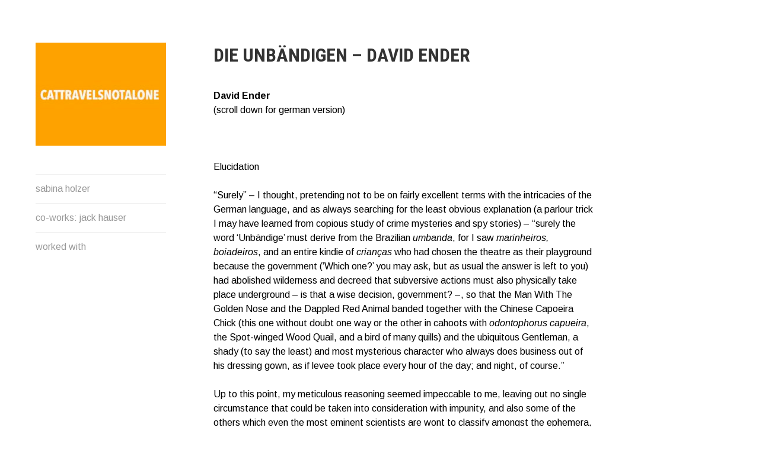

--- FILE ---
content_type: text/html; charset=UTF-8
request_url: http://www.cattravelsnotalone.at/die-unbaendigen-david-ender/
body_size: 12249
content:
<!DOCTYPE html>
<html lang="de">
<head>
<meta charset="UTF-8">
<meta name="viewport" content="width=device-width, initial-scale=1">
<link rel="profile" href="http://gmpg.org/xfn/11">
<link rel="pingback" href="http://www.cattravelsnotalone.at/xmlrpc.php">

<title>Die Unbändigen &#8211; David Ender &#8211; cattravelsnotalone</title>
<meta name='robots' content='max-image-preview:large' />
<link rel='dns-prefetch' href='//stats.wp.com' />
<link rel='dns-prefetch' href='//fonts.googleapis.com' />
<link rel="alternate" type="application/rss+xml" title="cattravelsnotalone &raquo; Feed" href="https://www.cattravelsnotalone.at/feed/" />
<link rel="alternate" type="application/rss+xml" title="cattravelsnotalone &raquo; Kommentar-Feed" href="https://www.cattravelsnotalone.at/comments/feed/" />
<link rel="alternate" title="oEmbed (JSON)" type="application/json+oembed" href="https://www.cattravelsnotalone.at/wp-json/oembed/1.0/embed?url=https%3A%2F%2Fwww.cattravelsnotalone.at%2Fdie-unbaendigen-david-ender%2F" />
<link rel="alternate" title="oEmbed (XML)" type="text/xml+oembed" href="https://www.cattravelsnotalone.at/wp-json/oembed/1.0/embed?url=https%3A%2F%2Fwww.cattravelsnotalone.at%2Fdie-unbaendigen-david-ender%2F&#038;format=xml" />
<style id='wp-img-auto-sizes-contain-inline-css' type='text/css'>
img:is([sizes=auto i],[sizes^="auto," i]){contain-intrinsic-size:3000px 1500px}
/*# sourceURL=wp-img-auto-sizes-contain-inline-css */
</style>
<style id='wp-emoji-styles-inline-css' type='text/css'>

	img.wp-smiley, img.emoji {
		display: inline !important;
		border: none !important;
		box-shadow: none !important;
		height: 1em !important;
		width: 1em !important;
		margin: 0 0.07em !important;
		vertical-align: -0.1em !important;
		background: none !important;
		padding: 0 !important;
	}
/*# sourceURL=wp-emoji-styles-inline-css */
</style>
<style id='wp-block-library-inline-css' type='text/css'>
:root{--wp-block-synced-color:#7a00df;--wp-block-synced-color--rgb:122,0,223;--wp-bound-block-color:var(--wp-block-synced-color);--wp-editor-canvas-background:#ddd;--wp-admin-theme-color:#007cba;--wp-admin-theme-color--rgb:0,124,186;--wp-admin-theme-color-darker-10:#006ba1;--wp-admin-theme-color-darker-10--rgb:0,107,160.5;--wp-admin-theme-color-darker-20:#005a87;--wp-admin-theme-color-darker-20--rgb:0,90,135;--wp-admin-border-width-focus:2px}@media (min-resolution:192dpi){:root{--wp-admin-border-width-focus:1.5px}}.wp-element-button{cursor:pointer}:root .has-very-light-gray-background-color{background-color:#eee}:root .has-very-dark-gray-background-color{background-color:#313131}:root .has-very-light-gray-color{color:#eee}:root .has-very-dark-gray-color{color:#313131}:root .has-vivid-green-cyan-to-vivid-cyan-blue-gradient-background{background:linear-gradient(135deg,#00d084,#0693e3)}:root .has-purple-crush-gradient-background{background:linear-gradient(135deg,#34e2e4,#4721fb 50%,#ab1dfe)}:root .has-hazy-dawn-gradient-background{background:linear-gradient(135deg,#faaca8,#dad0ec)}:root .has-subdued-olive-gradient-background{background:linear-gradient(135deg,#fafae1,#67a671)}:root .has-atomic-cream-gradient-background{background:linear-gradient(135deg,#fdd79a,#004a59)}:root .has-nightshade-gradient-background{background:linear-gradient(135deg,#330968,#31cdcf)}:root .has-midnight-gradient-background{background:linear-gradient(135deg,#020381,#2874fc)}:root{--wp--preset--font-size--normal:16px;--wp--preset--font-size--huge:42px}.has-regular-font-size{font-size:1em}.has-larger-font-size{font-size:2.625em}.has-normal-font-size{font-size:var(--wp--preset--font-size--normal)}.has-huge-font-size{font-size:var(--wp--preset--font-size--huge)}.has-text-align-center{text-align:center}.has-text-align-left{text-align:left}.has-text-align-right{text-align:right}.has-fit-text{white-space:nowrap!important}#end-resizable-editor-section{display:none}.aligncenter{clear:both}.items-justified-left{justify-content:flex-start}.items-justified-center{justify-content:center}.items-justified-right{justify-content:flex-end}.items-justified-space-between{justify-content:space-between}.screen-reader-text{border:0;clip-path:inset(50%);height:1px;margin:-1px;overflow:hidden;padding:0;position:absolute;width:1px;word-wrap:normal!important}.screen-reader-text:focus{background-color:#ddd;clip-path:none;color:#444;display:block;font-size:1em;height:auto;left:5px;line-height:normal;padding:15px 23px 14px;text-decoration:none;top:5px;width:auto;z-index:100000}html :where(.has-border-color){border-style:solid}html :where([style*=border-top-color]){border-top-style:solid}html :where([style*=border-right-color]){border-right-style:solid}html :where([style*=border-bottom-color]){border-bottom-style:solid}html :where([style*=border-left-color]){border-left-style:solid}html :where([style*=border-width]){border-style:solid}html :where([style*=border-top-width]){border-top-style:solid}html :where([style*=border-right-width]){border-right-style:solid}html :where([style*=border-bottom-width]){border-bottom-style:solid}html :where([style*=border-left-width]){border-left-style:solid}html :where(img[class*=wp-image-]){height:auto;max-width:100%}:where(figure){margin:0 0 1em}html :where(.is-position-sticky){--wp-admin--admin-bar--position-offset:var(--wp-admin--admin-bar--height,0px)}@media screen and (max-width:600px){html :where(.is-position-sticky){--wp-admin--admin-bar--position-offset:0px}}

/*# sourceURL=wp-block-library-inline-css */
</style><style id='wp-block-group-inline-css' type='text/css'>
.wp-block-group{box-sizing:border-box}:where(.wp-block-group.wp-block-group-is-layout-constrained){position:relative}
/*# sourceURL=http://www.cattravelsnotalone.at/wp-includes/blocks/group/style.min.css */
</style>
<style id='global-styles-inline-css' type='text/css'>
:root{--wp--preset--aspect-ratio--square: 1;--wp--preset--aspect-ratio--4-3: 4/3;--wp--preset--aspect-ratio--3-4: 3/4;--wp--preset--aspect-ratio--3-2: 3/2;--wp--preset--aspect-ratio--2-3: 2/3;--wp--preset--aspect-ratio--16-9: 16/9;--wp--preset--aspect-ratio--9-16: 9/16;--wp--preset--color--black: #000000;--wp--preset--color--cyan-bluish-gray: #abb8c3;--wp--preset--color--white: #ffffff;--wp--preset--color--pale-pink: #f78da7;--wp--preset--color--vivid-red: #cf2e2e;--wp--preset--color--luminous-vivid-orange: #ff6900;--wp--preset--color--luminous-vivid-amber: #fcb900;--wp--preset--color--light-green-cyan: #7bdcb5;--wp--preset--color--vivid-green-cyan: #00d084;--wp--preset--color--pale-cyan-blue: #8ed1fc;--wp--preset--color--vivid-cyan-blue: #0693e3;--wp--preset--color--vivid-purple: #9b51e0;--wp--preset--gradient--vivid-cyan-blue-to-vivid-purple: linear-gradient(135deg,rgb(6,147,227) 0%,rgb(155,81,224) 100%);--wp--preset--gradient--light-green-cyan-to-vivid-green-cyan: linear-gradient(135deg,rgb(122,220,180) 0%,rgb(0,208,130) 100%);--wp--preset--gradient--luminous-vivid-amber-to-luminous-vivid-orange: linear-gradient(135deg,rgb(252,185,0) 0%,rgb(255,105,0) 100%);--wp--preset--gradient--luminous-vivid-orange-to-vivid-red: linear-gradient(135deg,rgb(255,105,0) 0%,rgb(207,46,46) 100%);--wp--preset--gradient--very-light-gray-to-cyan-bluish-gray: linear-gradient(135deg,rgb(238,238,238) 0%,rgb(169,184,195) 100%);--wp--preset--gradient--cool-to-warm-spectrum: linear-gradient(135deg,rgb(74,234,220) 0%,rgb(151,120,209) 20%,rgb(207,42,186) 40%,rgb(238,44,130) 60%,rgb(251,105,98) 80%,rgb(254,248,76) 100%);--wp--preset--gradient--blush-light-purple: linear-gradient(135deg,rgb(255,206,236) 0%,rgb(152,150,240) 100%);--wp--preset--gradient--blush-bordeaux: linear-gradient(135deg,rgb(254,205,165) 0%,rgb(254,45,45) 50%,rgb(107,0,62) 100%);--wp--preset--gradient--luminous-dusk: linear-gradient(135deg,rgb(255,203,112) 0%,rgb(199,81,192) 50%,rgb(65,88,208) 100%);--wp--preset--gradient--pale-ocean: linear-gradient(135deg,rgb(255,245,203) 0%,rgb(182,227,212) 50%,rgb(51,167,181) 100%);--wp--preset--gradient--electric-grass: linear-gradient(135deg,rgb(202,248,128) 0%,rgb(113,206,126) 100%);--wp--preset--gradient--midnight: linear-gradient(135deg,rgb(2,3,129) 0%,rgb(40,116,252) 100%);--wp--preset--font-size--small: 13px;--wp--preset--font-size--medium: 20px;--wp--preset--font-size--large: 36px;--wp--preset--font-size--x-large: 42px;--wp--preset--spacing--20: 0.44rem;--wp--preset--spacing--30: 0.67rem;--wp--preset--spacing--40: 1rem;--wp--preset--spacing--50: 1.5rem;--wp--preset--spacing--60: 2.25rem;--wp--preset--spacing--70: 3.38rem;--wp--preset--spacing--80: 5.06rem;--wp--preset--shadow--natural: 6px 6px 9px rgba(0, 0, 0, 0.2);--wp--preset--shadow--deep: 12px 12px 50px rgba(0, 0, 0, 0.4);--wp--preset--shadow--sharp: 6px 6px 0px rgba(0, 0, 0, 0.2);--wp--preset--shadow--outlined: 6px 6px 0px -3px rgb(255, 255, 255), 6px 6px rgb(0, 0, 0);--wp--preset--shadow--crisp: 6px 6px 0px rgb(0, 0, 0);}:where(.is-layout-flex){gap: 0.5em;}:where(.is-layout-grid){gap: 0.5em;}body .is-layout-flex{display: flex;}.is-layout-flex{flex-wrap: wrap;align-items: center;}.is-layout-flex > :is(*, div){margin: 0;}body .is-layout-grid{display: grid;}.is-layout-grid > :is(*, div){margin: 0;}:where(.wp-block-columns.is-layout-flex){gap: 2em;}:where(.wp-block-columns.is-layout-grid){gap: 2em;}:where(.wp-block-post-template.is-layout-flex){gap: 1.25em;}:where(.wp-block-post-template.is-layout-grid){gap: 1.25em;}.has-black-color{color: var(--wp--preset--color--black) !important;}.has-cyan-bluish-gray-color{color: var(--wp--preset--color--cyan-bluish-gray) !important;}.has-white-color{color: var(--wp--preset--color--white) !important;}.has-pale-pink-color{color: var(--wp--preset--color--pale-pink) !important;}.has-vivid-red-color{color: var(--wp--preset--color--vivid-red) !important;}.has-luminous-vivid-orange-color{color: var(--wp--preset--color--luminous-vivid-orange) !important;}.has-luminous-vivid-amber-color{color: var(--wp--preset--color--luminous-vivid-amber) !important;}.has-light-green-cyan-color{color: var(--wp--preset--color--light-green-cyan) !important;}.has-vivid-green-cyan-color{color: var(--wp--preset--color--vivid-green-cyan) !important;}.has-pale-cyan-blue-color{color: var(--wp--preset--color--pale-cyan-blue) !important;}.has-vivid-cyan-blue-color{color: var(--wp--preset--color--vivid-cyan-blue) !important;}.has-vivid-purple-color{color: var(--wp--preset--color--vivid-purple) !important;}.has-black-background-color{background-color: var(--wp--preset--color--black) !important;}.has-cyan-bluish-gray-background-color{background-color: var(--wp--preset--color--cyan-bluish-gray) !important;}.has-white-background-color{background-color: var(--wp--preset--color--white) !important;}.has-pale-pink-background-color{background-color: var(--wp--preset--color--pale-pink) !important;}.has-vivid-red-background-color{background-color: var(--wp--preset--color--vivid-red) !important;}.has-luminous-vivid-orange-background-color{background-color: var(--wp--preset--color--luminous-vivid-orange) !important;}.has-luminous-vivid-amber-background-color{background-color: var(--wp--preset--color--luminous-vivid-amber) !important;}.has-light-green-cyan-background-color{background-color: var(--wp--preset--color--light-green-cyan) !important;}.has-vivid-green-cyan-background-color{background-color: var(--wp--preset--color--vivid-green-cyan) !important;}.has-pale-cyan-blue-background-color{background-color: var(--wp--preset--color--pale-cyan-blue) !important;}.has-vivid-cyan-blue-background-color{background-color: var(--wp--preset--color--vivid-cyan-blue) !important;}.has-vivid-purple-background-color{background-color: var(--wp--preset--color--vivid-purple) !important;}.has-black-border-color{border-color: var(--wp--preset--color--black) !important;}.has-cyan-bluish-gray-border-color{border-color: var(--wp--preset--color--cyan-bluish-gray) !important;}.has-white-border-color{border-color: var(--wp--preset--color--white) !important;}.has-pale-pink-border-color{border-color: var(--wp--preset--color--pale-pink) !important;}.has-vivid-red-border-color{border-color: var(--wp--preset--color--vivid-red) !important;}.has-luminous-vivid-orange-border-color{border-color: var(--wp--preset--color--luminous-vivid-orange) !important;}.has-luminous-vivid-amber-border-color{border-color: var(--wp--preset--color--luminous-vivid-amber) !important;}.has-light-green-cyan-border-color{border-color: var(--wp--preset--color--light-green-cyan) !important;}.has-vivid-green-cyan-border-color{border-color: var(--wp--preset--color--vivid-green-cyan) !important;}.has-pale-cyan-blue-border-color{border-color: var(--wp--preset--color--pale-cyan-blue) !important;}.has-vivid-cyan-blue-border-color{border-color: var(--wp--preset--color--vivid-cyan-blue) !important;}.has-vivid-purple-border-color{border-color: var(--wp--preset--color--vivid-purple) !important;}.has-vivid-cyan-blue-to-vivid-purple-gradient-background{background: var(--wp--preset--gradient--vivid-cyan-blue-to-vivid-purple) !important;}.has-light-green-cyan-to-vivid-green-cyan-gradient-background{background: var(--wp--preset--gradient--light-green-cyan-to-vivid-green-cyan) !important;}.has-luminous-vivid-amber-to-luminous-vivid-orange-gradient-background{background: var(--wp--preset--gradient--luminous-vivid-amber-to-luminous-vivid-orange) !important;}.has-luminous-vivid-orange-to-vivid-red-gradient-background{background: var(--wp--preset--gradient--luminous-vivid-orange-to-vivid-red) !important;}.has-very-light-gray-to-cyan-bluish-gray-gradient-background{background: var(--wp--preset--gradient--very-light-gray-to-cyan-bluish-gray) !important;}.has-cool-to-warm-spectrum-gradient-background{background: var(--wp--preset--gradient--cool-to-warm-spectrum) !important;}.has-blush-light-purple-gradient-background{background: var(--wp--preset--gradient--blush-light-purple) !important;}.has-blush-bordeaux-gradient-background{background: var(--wp--preset--gradient--blush-bordeaux) !important;}.has-luminous-dusk-gradient-background{background: var(--wp--preset--gradient--luminous-dusk) !important;}.has-pale-ocean-gradient-background{background: var(--wp--preset--gradient--pale-ocean) !important;}.has-electric-grass-gradient-background{background: var(--wp--preset--gradient--electric-grass) !important;}.has-midnight-gradient-background{background: var(--wp--preset--gradient--midnight) !important;}.has-small-font-size{font-size: var(--wp--preset--font-size--small) !important;}.has-medium-font-size{font-size: var(--wp--preset--font-size--medium) !important;}.has-large-font-size{font-size: var(--wp--preset--font-size--large) !important;}.has-x-large-font-size{font-size: var(--wp--preset--font-size--x-large) !important;}
/*# sourceURL=global-styles-inline-css */
</style>

<style id='classic-theme-styles-inline-css' type='text/css'>
/*! This file is auto-generated */
.wp-block-button__link{color:#fff;background-color:#32373c;border-radius:9999px;box-shadow:none;text-decoration:none;padding:calc(.667em + 2px) calc(1.333em + 2px);font-size:1.125em}.wp-block-file__button{background:#32373c;color:#fff;text-decoration:none}
/*# sourceURL=/wp-includes/css/classic-themes.min.css */
</style>
<link rel='stylesheet' id='blask-style-css' href='http://www.cattravelsnotalone.at/wp-content/themes/blask/style.css?ver=6.9' type='text/css' media='all' />
<link rel='stylesheet' id='blask-fonts-css' href='https://fonts.googleapis.com/css?family=Arimo%3A400%2C700%2C400italic%2C700italic%7CRoboto+Condensed%3A400%2C700%2C400italic%2C700italic&#038;subset=latin%2Clatin-ext' type='text/css' media='all' />
<link rel='stylesheet' id='genericons-css' href='http://www.cattravelsnotalone.at/wp-content/plugins/jetpack/_inc/genericons/genericons/genericons.css?ver=3.1' type='text/css' media='all' />
<link rel='stylesheet' id='jetpack_css-css' href='http://www.cattravelsnotalone.at/wp-content/plugins/jetpack/css/jetpack.css?ver=13.7.1' type='text/css' media='all' />
<script type="text/javascript" src="http://www.cattravelsnotalone.at/wp-includes/js/jquery/jquery.min.js?ver=3.7.1" id="jquery-core-js"></script>
<script type="text/javascript" src="http://www.cattravelsnotalone.at/wp-includes/js/jquery/jquery-migrate.min.js?ver=3.4.1" id="jquery-migrate-js"></script>
<link rel="https://api.w.org/" href="https://www.cattravelsnotalone.at/wp-json/" /><link rel="alternate" title="JSON" type="application/json" href="https://www.cattravelsnotalone.at/wp-json/wp/v2/pages/1444" /><link rel="EditURI" type="application/rsd+xml" title="RSD" href="https://www.cattravelsnotalone.at/xmlrpc.php?rsd" />
<meta name="generator" content="WordPress 6.9" />
<link rel="canonical" href="https://www.cattravelsnotalone.at/die-unbaendigen-david-ender/" />
<link rel='shortlink' href='https://www.cattravelsnotalone.at/?p=1444' />
	<style>img#wpstats{display:none}</style>
					<!-- Site Logo: hide header text -->
			<style type="text/css">
			.site-title, .site-description {
				position: absolute;
				clip: rect(1px, 1px, 1px, 1px);
			}
			</style>
					<style type="text/css" id="wp-custom-css">
			.site-braning {background: #fdef8f}		</style>
		</head>

<body class="wp-singular page-template-default page page-id-1444 wp-custom-logo wp-theme-blask hide-site-title has-site-logo">
<div id="page" class="hfeed site">
	<a class="skip-link screen-reader-text" href="#content">Direkt zum Inhalt</a>

		<header id="masthead" class="site-header" role="banner">
			<a href="https://www.cattravelsnotalone.at/" class="site-logo-link" rel="home" itemprop="url"><img width="220" height="174" src="https://www.cattravelsnotalone.at/wp-content/uploads/2023/08/Bildschirmfoto-2023-08-22-um-19.56.09-220x174.jpeg" class="site-logo attachment-blask-site-logo" alt="" data-size="blask-site-logo" itemprop="logo" decoding="async" srcset="https://www.cattravelsnotalone.at/wp-content/uploads/2023/08/Bildschirmfoto-2023-08-22-um-19.56.09-220x174.jpeg 220w, https://www.cattravelsnotalone.at/wp-content/uploads/2023/08/Bildschirmfoto-2023-08-22-um-19.56.09-300x237.jpeg 300w, https://www.cattravelsnotalone.at/wp-content/uploads/2023/08/Bildschirmfoto-2023-08-22-um-19.56.09-1024x808.jpeg 1024w, https://www.cattravelsnotalone.at/wp-content/uploads/2023/08/Bildschirmfoto-2023-08-22-um-19.56.09-768x606.jpeg 768w, https://www.cattravelsnotalone.at/wp-content/uploads/2023/08/Bildschirmfoto-2023-08-22-um-19.56.09-880x694.jpeg 880w, https://www.cattravelsnotalone.at/wp-content/uploads/2023/08/Bildschirmfoto-2023-08-22-um-19.56.09.jpeg 1183w" sizes="(max-width: 220px) 100vw, 220px" /></a>
			<div class="site-branding">
				<h1 class="site-title"><a href="https://www.cattravelsnotalone.at/" rel="home">cattravelsnotalone</a></h1>
			</div><!-- .site-branding -->
			<p class="site-description">SABINA HOLZER performance-artist. writer. movement-facilitator cattravels[at]silverserver.at</p>

			<nav id="site-navigation" class="main-navigation" role="navigation">
				<button class="menu-toggle" aria-controls="primary-menu" aria-expanded="false">Menü</button>
				<div class="menu-hauptmenue-container"><ul id="primary-menu" class="menu"><li id="menu-item-4438" class="menu-item menu-item-type-post_type menu-item-object-page menu-item-4438"><a href="https://www.cattravelsnotalone.at/sabina-holzer/">sabina holzer</a></li>
<li id="menu-item-4439" class="menu-item menu-item-type-post_type menu-item-object-page menu-item-4439"><a href="https://www.cattravelsnotalone.at/jack-hauser/">co-works: jack hauser</a></li>
<li id="menu-item-4440" class="menu-item menu-item-type-post_type menu-item-object-page menu-item-4440"><a href="https://www.cattravelsnotalone.at/worked-with/">worked with</a></li>
</ul></div>			</nav><!-- #site-navigation -->

					</header><!-- #masthead -->

	<div id="content" class="site-content">

	<div id="primary" class="content-area">
		<main id="main" class="site-main" role="main">

			
				
<article id="post-1444" class="post-1444 page type-page status-publish hentry">
	<header class="entry-header">
		<h1 class="entry-title">Die Unbändigen &#8211; David Ender</h1>	</header><!-- .entry-header -->

	<div class="page-content">
		<p><span class="Stil5" style="color: #000000;"><strong>David Ender</strong> </span><br />
<span class="Stil4" style="color: #000000;">(scroll down for german version) </span></p>
<p>&nbsp;</p>
<p><span class="Stil5" style="color: #000000;">Elucidation</span></p>
<p class="Stil1"><span style="color: #000000;">“Surely” – I thought, pretending not to be on fairly excellent terms with the intricacies of the German language, and as always searching for the least obvious explanation (a parlour trick I may have learned from copious study of crime mysteries and spy stories) – “surely the word ‘Unbändige’ must derive from the Brazilian <em>umbanda</em>, for I saw <em>marinheiros, boiadeiros</em>, and an entire kindie of <em>crianças</em> who had chosen the theatre as their playground because the government (‘Which one?’ you may ask, but as usual the answer is left to you) had abolished wilderness and decreed that subversive actions must also physically take place underground – is that a wise decision, government? –, so that the Man With The Golden Nose and the Dappled Red Animal banded together with the Chinese Capoeira Chick (this one without doubt one way or the other in cahoots with <em>odontophorus capueira</em>, the Spot-winged Wood Quail, and a bird of many quills) and the ubiquitous Gentleman, a shady (to say the least) and most mysterious character who always does business out of his dressing gown, as if levee took place every hour of the day; and night, of course.”</span></p>
<p class="Stil1"><span style="color: #000000;">Up to this point, my meticulous reasoning seemed impeccable to me, leaving out no single circumstance that could be taken into consideration with impunity, and also some of the others which even the most eminent scientists are wont to classify amongst the ephemera, paraphernalia, and marginalia of serious research, which is a kinder way (or simply a more learned one) of saying that to them they are just so much gobbledegook.</span></p>
<p class="Stil1"><span style="color: #000000;">“But what” – I further exacted my powers of perspicacy, perseverantly pondering some seemingly lesser points appertaining to performance – “what, then, about the sudden portentous precipitation of ping-pong balls clearly representing Mexican jumping beans and thus obviously (a synonym for superficially, mind you!) geographically aberrant, culturally misleading, and generally out of place? Are they the derelict result of disbanded deliberations, like the dunking donut Deleuze once shared with Duchamp in Dakar? Or the Chinese Capoeira Chick’s small change for clandestine dealings with a charitable crime association’s dumbfounded chairwomen?” – I halted, and – “Elucidation!” I cried.</span></p>
<p class="Stil1"><span style="color: #000000;">Once having arrived at this juncture, it was fairly easy. I managed (pray <em>don’t</em> ask how) to retrace the jumping beans’ origin to Brazil after all. (But if you <em>must</em> know …) Before, I had merely overlooked the fact that one of the nine ocelot species <em>(leopardus pardalis pardalis)</em> lives in the Amazon Rainforest; with the help of a common hook and line, this fact could be attached to the Dappled Red Animal without further ado.</span></p>
<p class="Stil1"><span style="color: #000000;">“And since” – I continued my acerbic assessment, aligning the known with the unknown, and genuine guesswork with a gaggle of grounded speculation – “since the colour red hints at the red panda (<em>ailurus fulgens</em>, or <em>shining cat</em>, as you certainly are aware), this inevitably not only leads us from Brazil to China, where birds of a feather meet at Tong funerals (e.g, at Ylläksen Ykkös Caravan in Äkäslompolo) even if one of them is a mammal, but also indicates a bright and clear reference to the Gentleman, who is subliminally surmised to have played a part in the notorious Opium Wars, where he posed as a Tatar hawker ostentatiously trading in supple silk and glittering gems, but secretly smuggling <em>morin khuurs</em> into, and <em>huqins</em> out of the country, though to what end remains obscure. However, we must not forget the MWTGN, who at the same time sat in front of a <em>bistro</em> (albeit in all probability this appellation did not even exist at that same time – but who cares?) in Paris from where, dunking his special order donuts from Dendermonde into a bowl of <em>kopi luwak</em> brewed in strict observance of his elaborate instructions, he directed a variety of businesses in Oostende, Koksijde and Knokke-Heist, many of which – small wonder – had to do with dazzling diamonds, resplendent rubies, shimmering sapphires and several such abominable alliterations, while others – quite great wonder – concerned themselves with musical instruments predominantly of the stringed persuasion, thus closing the circle.” – Or rather, the spiral vortex of vibrant yet vagrant and volatile verbosity that now threatened to devour my relentless musings with a hearty appetite.</span></p>
<p class="Stil1"><span style="color: #000000;">But I really must say that the world needs more melodicas with all-black keys.</span></p>
<p class="Stil1"><span style="color: #000000;"><em>Around Vienna, 2012-12-04</em></span></p>
<p class="Stil1"><span style="color: #000000;">*</span></p>
<p class="Stil1"><span style="color: #000000;"><strong>Eluzidation</strong></span></p>
<p><span style="color: #000000;">“Gewiss” – dachte ich, und gab dabei vor, nicht auf recht ausgezeichnetem Fuße mit den Fährlichkeiten der deutschen Sprache zu stehen, und wie üblich nach der am wenigsten offensichtlichen Erklärung suchend (ein Salonkunststück, das ich bei der umfassenden Befassung mit Kriminalromanen und Spionage-Geschichten aufgeschnappt haben mochte) – “gewiss stammt das Wort ‚Unbändige’ von der brasilianischen umbanda, denn ich sah marinheiros, boiadeiros, und eine ganze Kinderkrippe crianças, die das Theater zu ihrer Spielwiese erkoren hatten, weil die Regierung (‚Welche?’ wirst du vielleicht fragen, aber wie üblich bleibt die Antwort dir überlassen) die Wildnis abgeschafft und verordnet hatte, dass subversive Handlungen auch physisch unterirdisch stattfinden müssen – war das ein weiser Entschluß, Regierung? –, so dass der Mann With The Golden Nose und das Gescheckte Rote Tier sich mit der Chinesischen Capoeira-Schickse zusammentaten (die ohne Zweifel auf die eine oder andere Weise mit odontophorus capueira, der Capueirawachtel, verbandelt und ein vielfiedriger Vogel war) sowie mit dem allgegenwärtigen Gentleman, einem zwielichtigen (milde ausgedrückt) und höchst mysteriösen Charakter, der all seine Geschäfte aus dem Morgenmantel heraus unternimmt, als fände Levée jede Stunde des Tages statt; und der Nacht, natürlich.“</span></p>
<p><span style="color: #000000;">Bis zu diesem Punkt schien mir mein peinlich genaues Räsonieren ohne Makel zu sein und keinen einzigen Umstand zu übersehen, der schadlos in Betracht gezogen werden konnte, sowie auch einige der anderen, welche sogar die hervorstechendsten Wissenschaftler gemeinhin unter den Ephemera, Paraphernalien und Marginalien ernsthafter Forschung klassifizieren, was eine nette (oder einfach eine gelehrtere) Art ist, zu sagen, dass sie ihnen nicht mehr sagen als Kauderwelsch.</span></p>
<p><span style="color: #000000;">„Aber was“ – so strengte ich weiter meine Kräfte der Klarsicht an und verbiss mich in die Überlegung einiger scheinbar geringerer der Performance zugehörigen Punkte – „was ist dann mit dem plötzlichen bedeutungsschweren Niederschlag von Pinpongbällen, die eindeutig mexikanische Springbohnen darstellen und daher offensichtlich (ein Synonym für oberflächlich, wie jeder weiß!) geographisch abweichend, kulturell irreführend, und generell fehl am Platz sind? Sind sie das heruntergekommene Ergebnis abgehalfterter Denkvorgänge, wie der Tunk-Krapfen, den Deleuze einst in Dakar mit Duchamp teilte? Oder der Chinesischen Capoeira-Schickse Kleingeld für heimliche Geschäfte mit den sprachlosen Vorsitzendinnen eines karitativen Gangsterklubs?“ – Ich hielt inne, und – „Eluzidation!“ rief ich aus.</span></p>
<p><span style="color: #000000;">Endlich an dieser Kreuzung angelangt, war es ziemlich einfach. Es gelang mir (frag mich bitte nicht, wie), den Ursprung der Springbohnen doch noch nach Brasilien zurück zu verfolgen. (Wenn du es aber wissen musst …) Davor hatte ich lediglich die Tatsache übersehen, dass eine der neuen Spezies von Ozelot (leopardus pardalis pardalis) im Regenwald des Amazonas lebt; mit der Hilfe gewöhnlicher Schnur und eines Hakens konnte dieses Faktum ohne weitere Umstände dem Gescheckten Roten Tier angehängt werden.</span></p>
<p><span style="color: #000000;">„Und da“ – führte ich meine herbe Einschätzung fort, indem ich das Bekannte mit dem Unbekannten, und wahres Raten mit einem Geflatter fundierter Spekulation in die Reihe brachte – „da die Farbe Rot auf den Roten Panda (ailurus fulgens, oder leuchtende Katze, wie du sicher weißt) hinweist, führt uns dies nicht nur unausweichlich von Brasilien nach China, who gleichgesinnte Vögel bei Tong-Begräbnissen zusammentreffen (z.B. bei Ylläksen Ykkös Caravan in Äkäslompolo), auch wenn einer von ihnen ein Säugetier ist, sondern zeigt auch einen klaren und deutlichen Hinweis auf den Gentleman an, von dem unbewusst angenommen wird, er habe eine Rolle in den berüchtigten Opiumkriegen gespielt, indem er als tatarischer Wanderhändler auftrat, der nach außen hin mit schimmernder Seide und glitzerndem Geschmeide handelte, unter der Hand jedoch morin khuurs in, und huqins aus dem Land schmuggelte, wobei unklar bleibt, zu welchem Ende. Wie auch immer – wir dürfen den MWTGN nicht vergessen, der zur gleichen Zeit vor einem Bistro (wiewohl diese Bezeichnung zu dieser gleichen Zeit aller Wahrscheinlichkeit nach noch gar nicht existierte – aber wen stört das schon?) in Paris saß, von wo aus er, die eigens aus Dendermonde bestellten Krapfen in eine Schale kopi luwak tunkte, der unter genauester Beachtung seiner ausführlichen Instruktionen gebraut wurde, verschiedenste Geschäftsunternehmungen in Oostende, Koksijde und Knokke-Heist leitete, von welchen viele – kein großes Wunder – mit durchlauchten Diamanten, rubinroten Rubinen, schimmernden Saphiren und dergleichen abscheulichen Alliterationen zu tun hatten, während andere – recht großes Wunder – sich mit Musikinstrumenten befassten, die vornehmlich solchen mit Saiten zuzurechnen waren, solcherart den Kreis schließend.“ – Oder besser, den spiralförmigen Mahlstrom wuchernden wie auch vazierenden und volatilen Wortreichtums, der nun drohte, meine unnachgiebigen Grübeleien mit herzhaftem Appetit zu verschlingen.</span></p>
<p><span style="color: #000000;">Aber ich muss wirklich sagen, dass die Welt mehr Melodikas mit ausschließlich schwarzen Tasten braucht.</span></p>
<p><span style="color: #000000;"><em>Um Wien, 2012-12-04</em></span></p>
	</div><!-- .entry-content -->

	<footer class="entry-footer">
			</footer><!-- .entry-footer -->
</article><!-- #post-## -->


				
			
		</main><!-- #main -->
	</div><!-- #primary -->


<div id="secondary" class="footer-widget-area" role="complementary">
			<div id="widget-area-1" class="widget-area">
			<aside id="block-3" class="widget widget_block">
<div class="wp-block-group"><div class="wp-block-group__inner-container is-layout-flow wp-block-group-is-layout-flow"></div></div>
</aside>		</div><!-- #widget-area-1 -->
	
			<div id="widget-area-2" class="widget-area">
			<aside id="block-5" class="widget widget_block">
<div class="wp-block-group"><div class="wp-block-group__inner-container is-layout-flow wp-block-group-is-layout-flow"></div></div>
</aside>		</div><!-- #widget-area-2 -->
	</div><!-- #secondary -->

		<footer id="colophon" class="site-footer" role="contentinfo">
			<div class="site-info">
				<a href="https://de.wordpress.org/">Stolz präsentiert von WordPress</a>
				<span class="sep"> | </span>
				Theme: Blask von <a href="https://wordpress.com/themes/" rel="designer">Automattic</a>			</div><!-- .site-info -->
		</footer><!-- #colophon -->

	</div><!-- #content -->
</div><!-- #page -->

<script type="speculationrules">
{"prefetch":[{"source":"document","where":{"and":[{"href_matches":"/*"},{"not":{"href_matches":["/wp-*.php","/wp-admin/*","/wp-content/uploads/*","/wp-content/*","/wp-content/plugins/*","/wp-content/themes/blask/*","/*\\?(.+)"]}},{"not":{"selector_matches":"a[rel~=\"nofollow\"]"}},{"not":{"selector_matches":".no-prefetch, .no-prefetch a"}}]},"eagerness":"conservative"}]}
</script>
<script type="text/javascript" id="blask-script-js-extra">
/* <![CDATA[ */
var screenReaderText = {"expand":"\u003Cspan class=\"screen-reader-text\"\u003EUntermen\u00fc anzeigen\u003C/span\u003E","collapse":"\u003Cspan class=\"screen-reader-text\"\u003EUntermen\u00fc verbergen\u003C/span\u003E"};
//# sourceURL=blask-script-js-extra
/* ]]> */
</script>
<script type="text/javascript" src="http://www.cattravelsnotalone.at/wp-content/themes/blask/js/blask.js?ver=20150625" id="blask-script-js"></script>
<script type="text/javascript" src="http://www.cattravelsnotalone.at/wp-content/themes/blask/js/navigation.js?ver=20120206" id="blask-navigation-js"></script>
<script type="text/javascript" src="http://www.cattravelsnotalone.at/wp-content/themes/blask/js/skip-link-focus-fix.js?ver=20130115" id="blask-skip-link-focus-fix-js"></script>
<script type="text/javascript" src="https://stats.wp.com/e-202604.js" id="jetpack-stats-js" data-wp-strategy="defer"></script>
<script type="text/javascript" id="jetpack-stats-js-after">
/* <![CDATA[ */
_stq = window._stq || [];
_stq.push([ "view", JSON.parse("{\"v\":\"ext\",\"blog\":\"222530142\",\"post\":\"1444\",\"tz\":\"1\",\"srv\":\"www.cattravelsnotalone.at\",\"j\":\"1:13.7.1\"}") ]);
_stq.push([ "clickTrackerInit", "222530142", "1444" ]);
//# sourceURL=jetpack-stats-js-after
/* ]]> */
</script>
<script id="wp-emoji-settings" type="application/json">
{"baseUrl":"https://s.w.org/images/core/emoji/17.0.2/72x72/","ext":".png","svgUrl":"https://s.w.org/images/core/emoji/17.0.2/svg/","svgExt":".svg","source":{"concatemoji":"http://www.cattravelsnotalone.at/wp-includes/js/wp-emoji-release.min.js?ver=6.9"}}
</script>
<script type="module">
/* <![CDATA[ */
/*! This file is auto-generated */
const a=JSON.parse(document.getElementById("wp-emoji-settings").textContent),o=(window._wpemojiSettings=a,"wpEmojiSettingsSupports"),s=["flag","emoji"];function i(e){try{var t={supportTests:e,timestamp:(new Date).valueOf()};sessionStorage.setItem(o,JSON.stringify(t))}catch(e){}}function c(e,t,n){e.clearRect(0,0,e.canvas.width,e.canvas.height),e.fillText(t,0,0);t=new Uint32Array(e.getImageData(0,0,e.canvas.width,e.canvas.height).data);e.clearRect(0,0,e.canvas.width,e.canvas.height),e.fillText(n,0,0);const a=new Uint32Array(e.getImageData(0,0,e.canvas.width,e.canvas.height).data);return t.every((e,t)=>e===a[t])}function p(e,t){e.clearRect(0,0,e.canvas.width,e.canvas.height),e.fillText(t,0,0);var n=e.getImageData(16,16,1,1);for(let e=0;e<n.data.length;e++)if(0!==n.data[e])return!1;return!0}function u(e,t,n,a){switch(t){case"flag":return n(e,"\ud83c\udff3\ufe0f\u200d\u26a7\ufe0f","\ud83c\udff3\ufe0f\u200b\u26a7\ufe0f")?!1:!n(e,"\ud83c\udde8\ud83c\uddf6","\ud83c\udde8\u200b\ud83c\uddf6")&&!n(e,"\ud83c\udff4\udb40\udc67\udb40\udc62\udb40\udc65\udb40\udc6e\udb40\udc67\udb40\udc7f","\ud83c\udff4\u200b\udb40\udc67\u200b\udb40\udc62\u200b\udb40\udc65\u200b\udb40\udc6e\u200b\udb40\udc67\u200b\udb40\udc7f");case"emoji":return!a(e,"\ud83e\u1fac8")}return!1}function f(e,t,n,a){let r;const o=(r="undefined"!=typeof WorkerGlobalScope&&self instanceof WorkerGlobalScope?new OffscreenCanvas(300,150):document.createElement("canvas")).getContext("2d",{willReadFrequently:!0}),s=(o.textBaseline="top",o.font="600 32px Arial",{});return e.forEach(e=>{s[e]=t(o,e,n,a)}),s}function r(e){var t=document.createElement("script");t.src=e,t.defer=!0,document.head.appendChild(t)}a.supports={everything:!0,everythingExceptFlag:!0},new Promise(t=>{let n=function(){try{var e=JSON.parse(sessionStorage.getItem(o));if("object"==typeof e&&"number"==typeof e.timestamp&&(new Date).valueOf()<e.timestamp+604800&&"object"==typeof e.supportTests)return e.supportTests}catch(e){}return null}();if(!n){if("undefined"!=typeof Worker&&"undefined"!=typeof OffscreenCanvas&&"undefined"!=typeof URL&&URL.createObjectURL&&"undefined"!=typeof Blob)try{var e="postMessage("+f.toString()+"("+[JSON.stringify(s),u.toString(),c.toString(),p.toString()].join(",")+"));",a=new Blob([e],{type:"text/javascript"});const r=new Worker(URL.createObjectURL(a),{name:"wpTestEmojiSupports"});return void(r.onmessage=e=>{i(n=e.data),r.terminate(),t(n)})}catch(e){}i(n=f(s,u,c,p))}t(n)}).then(e=>{for(const n in e)a.supports[n]=e[n],a.supports.everything=a.supports.everything&&a.supports[n],"flag"!==n&&(a.supports.everythingExceptFlag=a.supports.everythingExceptFlag&&a.supports[n]);var t;a.supports.everythingExceptFlag=a.supports.everythingExceptFlag&&!a.supports.flag,a.supports.everything||((t=a.source||{}).concatemoji?r(t.concatemoji):t.wpemoji&&t.twemoji&&(r(t.twemoji),r(t.wpemoji)))});
//# sourceURL=http://www.cattravelsnotalone.at/wp-includes/js/wp-emoji-loader.min.js
/* ]]> */
</script>

</body>
</html>


--- FILE ---
content_type: text/css
request_url: http://www.cattravelsnotalone.at/wp-content/themes/blask/style.css?ver=6.9
body_size: 6964
content:
/*
Theme Name: Blask
Theme URI: https://wordpress.com/themes/blask/
Description: Blask is a modern portfolio theme focused on showcasing your work in a clean and minimal way.
Version: 1.1.2
Author: Automattic
Author URI: http://wordpress.com
License: GNU General Public License v2 or later
License URI: http://www.gnu.org/licenses/gpl-2.0.html
Text Domain: blask
Tags: custom-background, custom-colors, custom-menu, portfolio, rtl-language-support, threaded-comments, translation-ready

This theme, like WordPress, is licensed under the GPL.
Use it to make something cool, have fun, and share what you've learned with others.

Blask is based on Underscores http://underscores.me/, (C) 2012-2016 Automattic, Inc.
Underscores is distributed under the terms of the GNU GPL v2 or later.

Normalizing styles have been helped along thanks to the fine work of
Nicolas Gallagher and Jonathan Neal http://necolas.github.com/normalize.css/
*/

/*--------------------------------------------------------------
>>> TABLE OF CONTENTS:
----------------------------------------------------------------
# Normalize
# Typography
# Elements
# Forms
# Navigation
	## Links
	## Menus
# Accessibility
# Alignments
# Clearings
# Widgets
# Content
	## Posts and pages
	## Asides
	## Comments
# Infinite scroll
# Media
	## Captions
	## Galleries
--------------------------------------------------------------*/

/* 760px */

/* 500px */

/* 240px */

/*--------------------------------------------------------------
# Normalize
--------------------------------------------------------------*/
html,
body,
div,
span,
applet,
object,
iframe,
h1,
h2,
h3,
h4,
h5,
h6,
p,
blockquote,
pre,
a,
abbr,
acronym,
address,
big,
cite,
code,
del,
dfn,
em,
font,
ins,
kbd,
q,
s,
samp,
small,
strike,
strong,
sub,
sup,
tt,
var,
dl,
dt,
dd,
ol,
ul,
li,
fieldset,
form,
label,
legend,
table,
caption,
tbody,
tfoot,
thead,
tr,
th,
td {
	border: 0;
	font-family: inherit;
	font-size: 100%;
	font-style: inherit;
	font-weight: inherit;
	margin: 0;
	outline: 0;
	padding: 0;
	vertical-align: baseline;
}

html {
	font-family: sans-serif;
	font-size: 62.5%;	/*! 10px */
	-webkit-text-size-adjust: 100%;
	-ms-text-size-adjust: 100%;
}

body {
	margin: 0;
}

article,
aside,
details,
figcaption,
figure,
footer,
header,
main,
menu,
nav,
section,
summary {
	display: block;
}

audio,
canvas,
progress,
video {
	display: inline-block;
	vertical-align: baseline;
}

audio:not([controls]) {
	display: none;
	height: 0;
}

[hidden],
template {
	display: none;
}

a {
	background-color: transparent;
}

a:active,
a:hover {
	outline: 0;
}

abbr[title] {
	border-bottom: 1px dotted;
}

b,
strong {
	font-weight: bold;
}

dfn {
	font-style: italic;
}

mark {
	background: #ff0;
	color: #000;
}

small {
	font-size: 80%;
}

sub,
sup {
	font-size: 75%;
	line-height: 0;
	position: relative;
	vertical-align: baseline;
}

sup {
	top: -0.5em;
}

sub {
	bottom: -0.25em;
}

img {
	border: 0;
}

svg:not(:root) {
	overflow: hidden;
}

figure {
	margin: 1em 40px;
}

hr {
	box-sizing: content-box;
	height: 0;
}

pre {
	overflow: auto;
}

code,
kbd,
pre,
samp {
	font-family: monospace, monospace;
	font-size: 1em;
}

button,
input,
optgroup,
select,
textarea {
	color: inherit;
	font: inherit;
	margin: 0;
}

button {
	overflow: visible;
}

button,
select {
	text-transform: none;
}

button,
html input[type='button'],
input[type='reset'],
input[type='submit'] {
	cursor: pointer;
	-webkit-appearance: button;
}

button[disabled],
html input[disabled] {
	cursor: default;
}

button::-moz-focus-inner,
input::-moz-focus-inner {
	border: 0;
	padding: 0;
}

input {
	line-height: normal;
}

input[type='checkbox'],
input[type='radio'] {
	box-sizing: border-box;
	padding: 0;
}

input[type='number']::-webkit-inner-spin-button,
input[type='number']::-webkit-outer-spin-button {
	height: auto;
}

input[type='search'] {
	box-sizing: content-box;
	-webkit-appearance: textfield;
}

input[type='search']::-webkit-search-cancel-button,
input[type='search']::-webkit-search-decoration {
	-webkit-appearance: none;
}

fieldset {
	border: 1px solid #c0c0c0;
	margin: 0 2px;
	padding: 0.35em 0.625em 0.75em;
}

legend {
	border: 0;
	padding: 0;
}

textarea {
	overflow: auto;
}

optgroup {
	font-weight: bold;
}

table {
	border-collapse: collapse;
	border-spacing: 0;
}

td,
th {
	padding: 0;
}

/*--------------------------------------------------------------
# Typography
--------------------------------------------------------------*/
body,
button,
input,
select,
textarea {
	color: #777;
	font-family: Arimo, Arial, sans-serif;
	font-size: 16px;
	font-size: 1.6rem;
	line-height: 1.5;
}

h1,
h2,
h3,
h4,
h5,
h6 {
	clear: both;
	color: #333;
	font-family: 'Roboto Condensed', Arial, sans-serif;
	font-weight: 700;
	line-height: 1.3;
	text-transform: uppercase;
}

h1 {
	font-size: 36px;
	font-size: 3.6rem;
	line-height: 1.333;
	margin-bottom: 0.6667em;
}

h2 {
	font-size: 30px;
	font-size: 3rem;
	line-height: 1.6;
	margin-bottom: 0.8em;
}

h3 {
	font-size: 24px;
	font-size: 2.4rem;
	line-height: 1;
	margin-bottom: 1em;
}

h4 {
	font-size: 20px;
	font-size: 2rem;
	line-height: 1.2;
	margin-bottom: 1.2em;
}

h5,
h6 {
	font-size: 16px;
	font-size: 1.6rem;
	line-height: 1.5;
	margin-bottom: 1.5em;
}

.site-title {
	font-size: 2.5714em;
	margin-bottom: 0;
}

.site-title a,
.site-title a:hover {
	color: #888;
	opacity: 0;
	text-decoration: none;
}

.site-description {
	font-size: 16px;
	font-size: 1.6rem;
	font-weight: 400;
	margin: 0 0 1.5em;
}

.comments-title,
.comment-reply-title {
	font-size: 24px;
	font-size: 2.4rem;
	margin: 3em 0 1.5em;
}

.widget-title {
	font-size: 18px;
	font-size: 1.8rem;
	line-height: 1.3333;
}

.page-title,
.entry-title {
	font-size: 32px;
	font-size: 3.2rem;
	margin-bottom: 1.125em;
}

.page-title a,
.entry-title a {
	color: #333;
}

.page-title a:hover,
.entry-title a:hover {
	color: #888;
}

p {
	margin: 0 0 1.5em;
}

p:last-child {
	margin-bottom: 0;
}

dfn,
cite,
em,
i {
	font-style: italic;
}

blockquote {
	color: #aaa;
	font-size: 24px;
	font-size: 2.4rem;
	line-height: 1.5;
	margin: 1.5em 0;
}

blockquote p {
	margin-bottom: 0;
}

blockquote cite {
	display: block;
	font-size: 14px;
	font-size: 1.4rem;
	font-style: normal;
	margin-top: 0.857em;
	text-transform: uppercase;
}

blockquote:first-child {
	margin-top: 0;
}

blockquote:last-child {
	margin-bottom: 0;
}

address {
	margin: 0 0 1.5em;
}

pre {
	background: #eee;
	font-family: 'Courier 10 Pitch', Courier, monospace;
	font-size: 15px;
	font-size: 1.5rem;
	line-height: 1.5;
	margin-bottom: 1.6em;
	max-width: 100%;
	overflow: auto;
	padding: 1.6em;
}

code,
kbd,
tt,
var {
	font-family: Monaco, Consolas, 'Andale Mono', 'DejaVu Sans Mono', monospace;
	font-size: 15px;
	font-size: 1.5rem;
	line-height: 1.5;
}

abbr,
acronym {
	border-bottom: 1px dotted #666;
	cursor: help;
}

mark,
ins {
	background: #fff9c0;
	text-decoration: none;
}

big {
	font-size: 125%;
}

/*--------------------------------------------------------------
# Elements
--------------------------------------------------------------*/
html {
	box-sizing: border-box;
}

*,
*:before,
*:after {

	/* Inherit box-sizing to make it easier to change the property for components that leverage other behavior; see http://css-tricks.com/inheriting-box-sizing-probably-slightly-better-best-practice/ */
	box-sizing: inherit;
}

body {
	background: #fff;	/* Fallback for when there is no custom background color defined. */
}

blockquote,
q {
	quotes: '' '';
}

blockquote:before,
blockquote:after,
q:before,
q:after {
	content: '';
}

hr {
	background-color: #ccc;
	border: 0;
	height: 1px;
	margin-bottom: 1.5em;
}

ul,
ol {
	margin: 0 0 1.5em 3em;
}

ul {
	list-style: disc;
}

ol {
	list-style: decimal;
}

li > ul,
li > ol {
	margin-bottom: 0;
	margin-left: 40px;
}

dt {
	font-weight: bold;
}

dd {
	margin: 0 1.5em 1.5em;
}

img {
	height: auto;	/* Make sure images are scaled correctly. */
	max-width: 100%;	/* Adhere to container width. */
}

table {
	border-top: 1px solid #eee;
	margin: 0 0 1.5em;
	width: 100%;
}

th {
	background: #eee;
	font-weight: bold;
}

th,
td {
	border-bottom: 1px solid #eee;
	padding: 10px 20px;
}

@media screen and (max-width:767px) {
	th,
	td {
		padding: 5px 10px;
	}

}

/*--------------------------------------------------------------
# Forms
--------------------------------------------------------------*/
button,
input[type='button'],
input[type='reset'],
input[type='submit'],
#infinite-handle span {
	background: #333;
	border: 0;
	color: #fff;
	display: inline-block;
	font-family: 'Roboto Condensed', Arial, sans-serif;
	font-size: 16px;
	font-size: 1.6rem;
	letter-spacing: 0.5px;
	line-height: 2.5;
	padding: 0 1em;
	text-transform: uppercase;
	transition: all 250ms ease;
	-moz-transition: all 250ms ease;
	-o-transition: all 250ms ease;
	-webkit-transition: all 250ms ease;
}

button:hover,
button:active,
button:focus,
input[type='button']:hover,
input[type='button']:active,
input[type='button']:focus,
input[type='reset']:hover,
input[type='reset']:active,
input[type='reset']:focus,
input[type='submit']:hover,
input[type='submit']:active,
input[type='submit']:focus,
#infinite-handle span:hover,
#infinite-handle span:active,
#infinite-handle span:focus {
	background: #555;
}

input[type='text'],
input[type='email'],
input[type='url'],
input[type='password'],
input[type='search'],
textarea {
	border: 1px solid rgba(0, 0, 0, 0.06);
	box-shadow: 4px 7px 4px 0 rgba(0, 0, 0, 0.01) inset;
	color: #666;
}

input[type='text']:focus,
input[type='email']:focus,
input[type='url']:focus,
input[type='password']:focus,
input[type='search']:focus,
textarea:focus {
	color: #111;
}

input[type='text'],
input[type='email'],
input[type='url'],
input[type='password'],
input[type='search'] {
	padding: 8px 10px 6px;
}

label {
	display: block;
}

.search-form label,
.post-password-form label {
	display: inline;
}

textarea {
	padding: 6px;
	width: 100%;
}

/*--------------------------------------------------------------
# Navigation
--------------------------------------------------------------*/

/*--------------------------------------------------------------
## Links
--------------------------------------------------------------*/
a {
	color: #000;
	text-decoration: none;
}

a:hover,
a:focus,
a:active {
	color: #333;
}

a:focus {
	outline: thin dotted;
}

a:hover,
a:active {
	outline: 0;
}

a img {
	border: 0;
}

/*--------------------------------------------------------------
## Menus
--------------------------------------------------------------*/
.main-navigation {
	clear: both;
	display: block;
	margin-bottom: 3em;
	width: 100%;
}

.main-navigation ul {
	display: none;
	list-style: none;
	margin: 0;
	padding-left: 0;
}

.main-navigation ul ul {
	display: none;
}

.main-navigation ul ul a {
	padding-left: 1em;
}

.main-navigation ul ul ul a {
	padding-left: 2em;
}

.main-navigation ul ul.toggled {
	border-bottom: 0;
	display: block;
	position: relative;
}

.main-navigation ul li:hover > ul,
.main-navigation ul li.focus > ul {
	left: auto;
}

.main-navigation li {
	border-top: 1px solid rgba(0, 0, 0, 0.06);
	position: relative;
}

.main-navigation li.menu-item-has-children > a {
	padding-right: 49px;
}

.main-navigation a {
	color: #999;
	display: block;
	line-height: 1.5;
	padding: 0.75em 0;
	text-decoration: none;
}

.main-navigation a:hover {
	color: #333;
}

.main-navigation .current_page_item > a,
.main-navigation .current-menu-item > a,
.main-navigation .current_page_ancestor > a {
	color: #333;
	font-weight: 700;
}

/* Small menu. */
.menu-toggle {
	background: none;
	border-bottom: 1px solid rgba(0, 0, 0, 0.06);
	color: #aaa;
	font-family: Arimo, Arial, sans-serif;
	padding: 0;
	width: 100%;
}

.menu-toggle:after {
	content: '\2193';
	margin-left: 2px;
	position: relative;
	top: -2px;
}

.menu-toggle:hover,
.main-navigation.toggled .menu-toggle,
.menu-toggle:focus {
	background: none;
	color: #000;
}

.main-navigation.toggled .menu-toggle {
	border-bottom: none;
}

.menu-toggle,
.main-navigation.toggled ul {
	display: block;
}

.menu-toggle ul,
.main-navigation.toggled ul ul {
	display: none;
}

.menu-toggle ul.toggled,
.main-navigation.toggled ul ul.toggled {
	display: block;
}

.main-navigation .sub-menu li a:before,
.main-navigation .children li a:before {
	color: #aaa;
	content: '\2013\00a0';
}

/* Dropdown Toggle */
.dropdown-toggle {
	background: #fff;
	border: 0;
	color: #999;
	height: 48px;
	padding: 0;
	position: absolute;
	right: 0;
	top: 0;
	width: 48px;
	z-index: 1;
}

.dropdown-toggle:active,
.dropdown-toggle:focus,
.dropdown-toggle:hover {
	background: #fff;
	color: #999;
}

.dropdown-toggle:before {
	content: '\f431';
	font-family: Genericons;
	font-size: 24px;
	height: 48px;
	line-height: 48px;
	width: 48px;
}

.dropdown-toggle.toggled:before {
	content: '\f432';
}

/* Social Links Menu */
.social-links {
	margin-bottom: 4.5em;
}

.social-links ul a:before {
	display: inline-block;
	font-family: Genericons;
	vertical-align: top;
	-webkit-font-smoothing: antialiased;
}

.social-links ul {
	list-style: none;
	margin: 0;
	padding: 0;
}

.social-links ul li {
	float: left;
	list-style: none;
	margin: 0;
}

.social-links ul a {
	display: inline-block;
	margin: 1px 1px 0 0;
	text-decoration: none;
}

.social-links ul a:before {
	background: #eee;
	color: #888;
	content: '\f415';
	font-size: 20px;
	font-size: 2rem;
	line-height: 1em;
	padding: 0.5em 0.5em;
	text-align: center;
	transition: all ease 0.25s;
	-moz-transition: all ease 0.25s;
	-o-transition: all ease 0.25s;
	-webkit-transition: all ease 0.25s;
}

.social-links ul a:hover:before {
	background: #888;
	color: #eee;
}

.social-links ul a[href*='facebook.com']::before {
	content: '\f204';
}

.social-links ul a[href*='twitter.com']::before {
	content: '\f202';
}

.social-links ul a[href*='dribbble.com']::before {
	content: '\f201';
}

.social-links ul a[href*='plus.google.com']::before {
	content: '\f218';
}

.social-links ul a[href*='pinterest.com']::before {
	content: '\f209';
}

.social-links ul a[href*='flickr.com']::before {
	content: '\f211';
}

.social-links ul a[href*='github.com']::before {
	content: '\f200';
}

.social-links ul a[href*='tumblr.com']::before {
	content: '\f214';
}

.social-links ul a[href*='youtube.com']::before {
	content: '\f213';
}

.social-links ul a[href*='vimeo.com']::before {
	content: '\f212';
}

.social-links ul a[href*='instagram.com']::before {
	content: '\f215';
}

.social-links ul a[href*='foursquare.com']::before {
	content: '\f226';
}

.social-links ul a[href*='linkedin.com']::before {
	content: '\f207';
}

.social-links ul a[href*='skype.com']::before {
	content: '\f220';
}

.social-links ul a[href*='codepen.io']::before {
	content: '\f216';
}

.social-links ul a[href*='path.com']::before {
	content: '\f219';
}

.social-links ul a[href*='digg.com']::before {
	content: '\f221';
}

.social-links ul a[href*='dropbox.com']::before {
	content: '\f225';
}

.social-links ul a[href*='mailto:']::before {
	content: '\f410';
}

.social-links ul a[href*='reddit.com']::before {
	content: '\f222';
}

.social-links ul a[href*='/feed/']::before {
	content: '\f413';
}

.social-links ul a[href*='spotify.com']::before {
	content: '\f515';
}

.social-links ul a[href*='stumbleupon.com']::before {
	content: '\f223';
}

.social-links ul a[href*='twitch.tv']::before {
	content: '\f516';
}

.social-links ul a[href*='wordpress.com']::before,
.social-links ul a[href*='wordpress.org']::before {
	content: '\f205';
}

@media screen and (min-width:48em) {
	.menu-toggle {
		display: none;
	}

	.main-navigation ul {
		display: block;
	}

	.main-navigation ul ul {
		display: none;
	}

	.social-links {
		margin-bottom: 3em;
	}

}

/* Posts & Comments navigation */
.comment-navigation,
.posts-navigation,
.post-navigation {
	margin-bottom: 1.5em;
	max-width: 640px;
	overflow: hidden;
	padding: 0.75em 0;
}

.comment-navigation a:hover,
.posts-navigation a:hover,
.post-navigation a:hover {
	border-bottom: 1px solid #000;
}

.posts-navigation,
.post-navigation {
	border-bottom: 1px solid #eee;
	border-top: 1px solid #eee;
	margin: 0 0 3em;
}

.comment-navigation .nav-previous a:before,
.posts-navigation .nav-previous a:before,
.post-navigation .nav-previous a:before {
	content: '\2190';
	margin-right: 2px;
}

.comment-navigation .nav-next a:after,
.posts-navigation .nav-next a:after,
.post-navigation .nav-next a:after {
	content: '\2192';
	margin-left: 2px;
}

/* Page links */
.single .page-links,
.page .page-links {
	clear: both;
	margin: 3em 0 1.5em;
}

.page-links .page-links-title {
	padding-right: 10px;
}

.page-links .page-links-title,
.page-links span,
.page-links a {
	display: inline-block;
	min-width: 30px;
	text-align: center;
}

.page-links span {
	border-right: 1px solid rgba(0, 0, 0, 0.05);
}

.page-links .page-links-title {
	padding-right: 10px;
}

/*--------------------------------------------------------------
# Accessibility
--------------------------------------------------------------*/

/* Text meant only for screen readers. */
.screen-reader-text {
	clip: rect(1px, 1px, 1px, 1px);
	height: 1px;
	overflow: hidden;
	position: absolute !important;
	width: 1px;
}

.screen-reader-text:focus {
	background-color: #f1f1f1;
	border-radius: 3px;
	box-shadow: 0 0 2px 2px rgba(0, 0, 0, 0.6);
	clip: auto !important;
	color: #777;
	display: block;
	font-size: 8.75px;
	font-size: 0.875rem;
	font-weight: bold;
	height: auto;
	left: 5px;
	line-height: normal;
	padding: 15px 23px 14px;
	text-decoration: none;
	top: 5px;
	width: auto;
	z-index: 100000;	/* Above WP toolbar. */
}

/*--------------------------------------------------------------
# Alignments
--------------------------------------------------------------*/
.alignleft {
	display: inline;
	float: left;
	margin-bottom: 0.75em;
	margin-right: 1.5em;
}

.alignright {
	display: inline;
	float: right;
	margin-bottom: 0.75em;
	margin-left: 1.5em;
}

.aligncenter {
	display: block;
	margin-left: auto;
	margin-right: auto;
}

/*--------------------------------------------------------------
# Clearings
--------------------------------------------------------------*/
.clear:before,
.clear:after,
.social-links:before,
.social-links:after,
.hentry:before,
.hentry:after,
.entry-content:before,
.entry-content:after,
.comment-content:before,
.comment-content:after,
.site-header:before,
.site-header:after,
.site-content:before,
.site-content:after,
.footer-widget-area:before,
.footer-widget-area:after,
.site-footer:before,
.site-footer:after {
	content: '';
	display: table;
}

.clear:after,
.hentry:after,
.social-links:after,
.entry-content:after,
.comment-content:after,
.site-header:after,
.site-content:after,
.footer-widget-area:after,
.site-footer:after {
	clear: both;
}

/*--------------------------------------------------------------
# Widgets
--------------------------------------------------------------*/
.widget {
	margin: 0 0 3em 0;
	overflow: hidden;	/* Make sure select elements fit in widgets. */
	word-wrap: break-word;
}

.widget select {
	max-width: 100%;
}

.widget:not(.widget_text) ul,
.widget:not(.widget_text) ol {
	list-style: none;
	margin: 0;
	padding: 0;
}

.widget:not(.widget_text) li > ul,
.widget:not(.widget_text) li > ol {
	margin-left: 1em;
}

.widget:not(.widget_text) li > ul a:before,
.widget:not(.widget_text) li > ol a:before {
	color: #aaa;
	content: '\2013\00a0';
}

.widget:not(.widget_text) ul > li,
.widget:not(.widget_text) ol > li {
	padding: 0.75em 0 0;
}

.widget a {
	color: #999;
}

.widget a:hover {
	color: #333;
}

/* Search widget. */
.widget_search .search-submit {
	display: none;
}

/* Calendar widget */
.widget_calendar caption {
	text-align: center;
}

.widget_calendar th,
.widget_calendar td {
	border-bottom: 1px solid rgba(0, 0, 0, 0.06);
	padding: 0.75em 0;
	text-align: center;
}

.widget_calendar td {
	color: rgba(0, 0, 0, 0.3);
}

.widget_calendar td a {
	font-weight: 700;
}

.widget_calendar #prev {
	text-align: left;
}

.widget_calendar #next {
	text-align: right;
}

/*--------------------------------------------------------------
# Content
--------------------------------------------------------------*/
.site-header::-webkit-scrollbar {
	display: none;
}

.site-logo {
	margin-bottom: 3em;
}

.site-branding {
	background: #eee;
	margin-bottom: 3.5em;
	padding: 4em 0.75em;
	text-align: center;
}

.hide-site-title .site-branding {
	left: -9999px;
	position: absolute;
	top: -9999px;
}

#primary {
	opacity: 0;
}

.footer-widget-area {
	border-top: 1px solid #eee;
	margin: 6em 0 0;
	padding: 4.5em 0 0;
}

.site-footer {
	clear: both;
	font-size: 14px;
	font-size: 1.4rem;
	margin: 1.5em 0;
}

.site-footer a:hover {
	border-bottom: 1px solid #333;
}

.footer-name {
	float: none;
	margin: 0 0 0 2px;
}

.sep.noshow {
	display: inline-block;
}

/*--------------------------------------------------------------
## Posts and pages
--------------------------------------------------------------*/
.sticky {
	display: block;
}

.hentry {
	margin: 0 0 6em;
	max-width: 880px;
}

.hentry.page {
	max-width: 640px;
}

.search .hentry.page {
	max-width: 880px;
}

.single .hentry,
.hentry.portfolio-entry {
	float: none;
	margin: 0 0 3em;
}

.featured-image {
	margin-bottom: 3em;
}

.entry-meta {
	color: #aaa;
	display: inline-block;
	font-size: 0.857em;
	margin-top: 1.7143em;
}

.entry-meta span {
	display: block;
	margin-bottom: 0.4375em;
	margin-right: 1em;
}

.entry-meta a:hover {
	border-bottom: 1px solid #000;
}

.byline,
.updated:not(.published) {
	display: none;
}

.single .byline,
.group-blog .byline {
	display: inline;
}

.entry-content a,
.entry-summary a,
.page-content a {
	border-bottom: 1px solid #000;
}

.entry-content a:hover,
.entry-summary a:hover,
.page-content a:hover {
	border-bottom: 1px solid #777;
	color: #777;
}

/* Archives */
.taxonomy-description {
	margin-bottom: 3em;
	max-width: 880px;
}

/* 404 Page / No search results */
section.error404 {
	max-width: 880px;
}

.error404 .widget {
	float: left;
	margin: 3em 0;
	width: 45%;
}

.error404 .widget a {
	border-bottom: none;
}

.error404 .widget a:hover {
	color: #333;
}

/*--------------------------------------------------------------
## Portfolio
--------------------------------------------------------------*/
.portfolio-wrapper {
	display: block;
	margin-left: auto;
	margin-right: auto;
}

.portfolio-wrapper .portfolio-entry {
	opacity: 0;
	width: 98%;
}

.portfolio-thumbnail {
	line-height: 0;
	position: relative;
	text-align: center;
	z-index: 1;
}

.no-thumbnail .portfolio-thumbnail {
	background: #eee;
}

.project-title {
	color: #fff;
	font-size: 24px;
	font-size: 2.4rem;
	left: 50%;
	margin-bottom: 0;
	opacity: 0;
	position: absolute;
	top: 50%;
	transform: translate(-50%, -50%);
	transition: all 250ms ease;
	-moz-transition: all 250ms ease;
	-ms-transform: translate(-50%, 50%);
	-o-transition: all 250ms ease;
	-webkit-transform: translate(-50%, -50%);
	-webkit-transition: all 250ms ease;
}

.no-thumbnail .project-title {
	color: #888;
	opacity: 1;
}

.portfolio-thumbnail:hover .project-title {
	opacity: 1;
}

.portfolio-thumbnail a {
	background: #000;
	display: block;
	height: 100%;
	position: relative;
	z-index: 0;
}

.no-thumbnail .portfolio-thumbnail a {
	background: none;
	min-height: 200px;
	width: 100%;
}

.portfolio-thumbnail a,
.portfolio-thumbnail img {
	display: inline-block;
	margin: 0 auto;
	transition: all 250ms ease;
	width: 100%;
	-moz-transition: all 250ms ease;
	-o-transition: all 250ms ease;
	-webkit-transition: all 250ms ease;
}

.no-thumbnail .portfolio-thumbnail a:hover {
	background: #ccc;
}

.portfolio-thumbnail a:after {
	bottom: 0;
	content: '';
	left: 0;
	position: absolute;
	right: 0;
	top: 0;
	transition: all 250ms ease;
	-moz-transition: all 250ms ease;
	-o-transition: all 250ms ease;
	-webkit-transition: all 250ms ease;
}

.portfolio-thumbnail a:hover:after {
	box-shadow: inset 0 0 0 10px #000;
}

.portfolio-thumbnail a:hover img {
	opacity: 0.65;
}

/*--------------------------------------------------------------
## Asides
--------------------------------------------------------------*/
.blog .format-aside .entry-title,
.archive .format-aside .entry-title {
	display: none;
}

/*--------------------------------------------------------------
## Comments
--------------------------------------------------------------*/
.comments-area {
	margin: 0 0 4.5em;
	max-width: 640px;
}

.comment-list,
.comment-list .children {
	list-style-type: none;
}

.comment-list {
	margin-left: 0;
}

.children {
	margin-top: 1.5em;
}

.comment,
.pingback {
	margin-bottom: 1.5em;
}

.comment-body {
	border-bottom: 1px solid rgba(0, 0, 0, 0.06);
}

.pingback .comment-body {
	padding-bottom: 1.5em;
}

.comment-meta {
	margin-bottom: 1.5em;
	padding-left: 50px;
}

.comment-author {
	position: relative;
}

.comment .avatar {
	float: none;
	height: auto;
	left: -50px;
	margin: 0;
	max-width: 40px;
	position: absolute;
	top: 3px;
}

.comment-metadata a {
	color: #aaa;
	font-size: 14px;
	font-size: 1.4rem;
}

.comment-metadata a:hover {
	color: #333;
}

.comment-content {
	margin: 0 0 1.5em;
}

.comment-content a {
	word-wrap: break-word;
}

.bypostauthor {
	display: block;
}

.comment-reply-link {
	background: #eee;
	display: inline-block;
	font-family: 'Roboto Condensed', Arial, sans-serif;
	font-size: 12px;
	font-size: 1.2rem;
	padding: 0.25em 0.5em;
	text-transform: uppercase;
}

.comment-reply-link:hover {
	background: #e1e1e1;
}

.form-allowed-tags {
	color: #aaa;
}

.no-comments {
	font-style: italic;
	margin-top: 1.75em;
	text-align: center;
}

/*--------------------------------------------------------------
# Infinite scroll
--------------------------------------------------------------*/

/* Globally hidden elements when Infinite Scroll is supported and in use. */
.infinite-scroll .posts-navigation,
.infinite-scroll.neverending .site-footer {

	/* Theme Footer (when set to scrolling) */
	display: none;
}

/* When Infinite Scroll has reached its end we need to re-display elements that were hidden (via .neverending) before. */
.infinity-end.neverending .site-footer {
	display: block;
}

#infinite-handle,
.infinite-loader {
	margin: 3em 0;
}

#infinite-footer .container {
	margin-right: 40px;
}

/*--------------------------------------------------------------
# Media
--------------------------------------------------------------*/
.site-logo-link img,
.entry-content img,
.page-content img,
.entry-summary img,
.comment-content img,
.widget img {
	vertical-align: middle;
}

.page-content .wp-smiley,
.entry-content .wp-smiley,
.comment-content .wp-smiley {
	border: none;
	margin-bottom: 0;
	margin-top: 0;
	padding: 0;
}

/* Make sure embeds and iframes fit their containers. */
embed,
iframe,
object {
	max-width: 100%;
}

.jetpack-video-wrapper {
	margin-bottom: 1.5em;
}

.jetpack-video-wrapper > embed,
.jetpack-video-wrapper > iframe,
.jetpack-video-wrapper > object,
.jetpack-video-wrapper > .wp-video {
	margin-bottom: 0;
}

/*--------------------------------------------------------------
## Captions
--------------------------------------------------------------*/
figure {
	margin: 0;
}

.wp-caption {
	margin-bottom: 1.5em;
	max-width: 100%;
}

.wp-caption img[class*='wp-image-'] {
	display: block;
	margin-left: auto;
	margin-right: auto;
}

.wp-caption-text {
	color: #aaa;
	font-size: 14px;
	font-size: 1.4rem;
	font-style: italic;
	line-height: 1.7143;
	margin: 0.875em 0;
	text-align: left;
}

.wp-caption-text a:hover {
	border-bottom-color: #aaa;
	color: #aaa;
}

/*--------------------------------------------------------------
## Galleries
--------------------------------------------------------------*/
.gallery {
	margin-bottom: 1.5em;
}

.gallery-item {
	display: inline-block;
	text-align: center;
	vertical-align: top;
	width: 100%;
}

.gallery-columns-2 .gallery-item {
	max-width: 50%;
}

.gallery-columns-3 .gallery-item {
	max-width: 33.33%;
}

.gallery-columns-4 .gallery-item {
	max-width: 25%;
}

.gallery-columns-5 .gallery-item {
	max-width: 20%;
}

.gallery-columns-6 .gallery-item {
	max-width: 16.66%;
}

.gallery-columns-7 .gallery-item {
	max-width: 14.28%;
}

.gallery-columns-8 .gallery-item {
	max-width: 12.5%;
}

.gallery-columns-9 .gallery-item {
	max-width: 11.11%;
}

.gallery-caption {
	display: block;
}

/*--------------------------------------------------------------
# Media queries
--------------------------------------------------------------*/
@media screen and (max-width:767px) {
	#page {
		padding: 5% 5% 0 5%;
	}

}

@media screen and (min-width:480px) {

	/* Footer Widget Areas */
	.footer-widget-area {
		max-width: 640px;
	}

	.footer-widget-area .widget-area {
		float: left;
		margin: 0;
	}

	.footer-widget-area .widget-area:nth-child(1):nth-last-child(1) {
		width: 100%;
	}

	.footer-widget-area .widget-area:nth-child(1):nth-last-child(2),
	.footer-widget-area .widget-area:nth-child(2):nth-last-child(1) {
		margin-right: 6%;
		width: 47%;
	}

	.footer-widget-area .widget-area:nth-child(1):nth-last-child(2):last-of-type,
	.footer-widget-area .widget-area:nth-child(2):nth-last-child(1):last-of-type {
		margin-right: 0;
	}

}

@media screen and (min-width:768px) {
	.site-logo,
	.site-branding,
	.site-description,
	.main-navigation,
	.social-links {
		width: 220px;
	}

	.site-description {
		margin-bottom: 3em;
	}

	.site-header {
		bottom: 0;
		left: 40px;
		max-height: 100%;
		overflow: auto;
		overflow-x: hidden;
		padding-right: 40px;
		position: fixed;
		top: 72px;
		width: 260px;
	}

	.site-content {
		margin-left: 320px;
		margin-right: 40px;
	}

	.comment-navigation .nav-previous,
	.posts-navigation .nav-previous,
	.post-navigation .nav-previous {
		float: left;
		margin: 0;
		width: 50%;
	}

	.comment-navigation .nav-next,
	.posts-navigation .nav-next,
	.post-navigation .nav-next {
		float: right;
		text-align: right;
		width: 50%;
	}

}

@media screen and (min-width:1025px) {
	.site-header {
		left: 60px;
		width: 270px;
	}

	.site-content {
		margin-left: 360px;
		width: calc(100% - 400px);
	}

	.portfolio-wrapper .portfolio-entry {
		opacity: 0;
		width: 46%;
	}

	.entry-meta {
		float: right;
		margin: 0 0 1.7143em;
		width: 22.72%;
	}

	.entry-meta span {
		margin-top: 0;
	}

	.entry-content,
	.entry-summary {
		float: left;
		width: 72.72%;
	}

}

@media screen and (min-width:1260px) {
	.portfolio-wrapper {
		width: 100%;
	}

	.portfolio-wrapper .portfolio-entry {
		opacity: 0;
		width: 30%;
	}

	img.size-big,
	.wp-caption.caption-big {
		display: inline-block;
		float: none;
		margin-bottom: 1.5em;
		margin-right: -235px;
		max-width: 880px;
	}

	.page .wp-caption.alignright,
	.page img.alignright,
	.page blockquote.alignright {
		margin-right: -120px;
	}

}

@media screen and (min-width:1440px) {
	.portfolio-wrapper .portfolio-entry {
		opacity: 0;
		width: 22%;
	}

}
